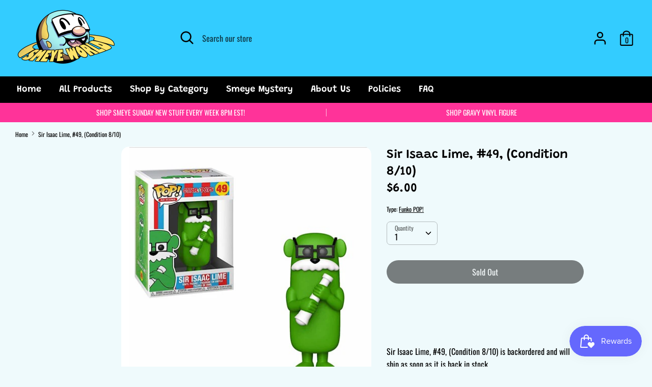

--- FILE ---
content_type: text/javascript; charset=utf-8
request_url: https://smeyeworld.com/products/sir-isaac-lime-49-condition-8-10.js
body_size: 2060
content:
{"id":6593152516209,"title":"Sir Isaac Lime, #49, (Condition 8\/10)","handle":"sir-isaac-lime-49-condition-8-10","description":"\u003cp\u003e\u003cstrong\u003eIN STOCK\u003c\/strong\u003e\u003c\/p\u003e\n\u003cp\u003e\u003cstrong\u003eSir Isaac Lime, Otter Pops, #49\u003c\/strong\u003e\u003c\/p\u003e\n\u003cp\u003e\u003cstrong\u003eOverall Condition:  8 out of 10\u003c\/strong\u003e\u003c\/p\u003e\n\u003cp\u003e\u003cstrong\u003e*All In-Stock POP!'s $39.99 and up and 4\" Pre-Orders regardless of price will receive Smeye Popshields at no extra cost! You can add protectors for $1 a POP! at check out on all other 4\" POP!'s\u003cspan\u003e \u003c\/span\u003e(Only applies to standard 4\" Single POP! size).\u003c\/strong\u003e\u003c\/p\u003e\n\u003cp\u003e\u003cstrong\u003ePre-Order Policy\u003c\/strong\u003e\u003c\/p\u003e\n\u003cp class=\"pf-774958c0 sc-ebFjAB bLbPLR\" data-pf-type=\"Paragraph\"\u003e\u003cspan class=\"pf-fbc60b1c sc-RcBXQ uIbp\" data-pf-type=\"Text\"\u003eWhen you Pre-Order something at most Ma \u0026amp; Pa shops that means that we directly order on your behalf, therefore ALL Pre-Orders are non-refundable\/non-transferable. We wish we could be more flexible on this but it would cause us a lot of commotion and footing bills we never intended on. The benefit to this is it is a binding agreement on our side too. Sometimes the dates can be subject to change here and there but we do 100% guarantee that item or set coming solely for you. We have had nearly 5,000 transactions and maintain great feedback\/report on social media. Another benefit is that we inspect your boxes and put all Pre-Orders in complementary Popshields! Lastly PLEASE order on separate orders if you are ordering either In-Stock items or Pre-Orders with vastly different release dates if you really want the early one first. If ORDERED ON THE SAME TICKET it will ship when the last item becomes available. Our profits can be extremely small sometimes and we can not afford to ship multi-item orders separately.\u003c\/span\u003e\u003c\/p\u003e\n\u003cp class=\"pf-141eb19c sc-ebFjAB bLbPLR\" data-pf-type=\"Paragraph\"\u003e\u003cstrong\u003e\u003cspan class=\"pf-768d0dc6 sc-RcBXQ uIbp\" data-pf-type=\"Text\"\u003eReturn Policy\u003c\/span\u003e\u003c\/strong\u003e\u003c\/p\u003e\n\u003cp class=\"pf-b5595383 sc-ebFjAB bLbPLR\" data-pf-type=\"Paragraph\"\u003e\u003cspan class=\"pf-1a49942f sc-RcBXQ uIbp\" data-pf-type=\"Text\"\u003eOur official return policy is no returns, unless it’s something we screwed up on. If something is damaged in the mail, unfortunately many times we do not have a replacement. You can add insurance via usps or email us: Sales@smeyeworld.com, if you have special requests or questions. We do pack with extra strength boxes\/bubble and when you get to know us you will see there are case by case situations where we do make exceptions. We are kind people and if you treat us with the honesty and respect we intend to treat you with, we will do our best to make you happy.\u003c\/span\u003e\u003c\/p\u003e\n\u003cp class=\"pf-1f6ca233 sc-ebFjAB bLbPLR\" data-pf-type=\"Paragraph\"\u003e\u003cstrong\u003e\u003cspan class=\"pf-a95c7aff sc-RcBXQ uIbp\" data-pf-type=\"Text\"\u003eIn-Stock Policy\u003c\/span\u003e\u003c\/strong\u003e\u003c\/p\u003e\n\u003cp class=\"pf-7a332c0d sc-ebFjAB bLbPLR\" data-pf-type=\"Paragraph\"\u003e\u003cspan class=\"pf-6bc87574 sc-RcBXQ uIbp\" data-pf-type=\"Text\"\u003eAll sales are also final here as they often will be prepped for shipping upon ordering. If you have made a mistake and quickly email us or contact us on social media, we may be able to offer some assistance but in general returns are just extremely taxing on a small business. We try our very best to ensure top quality and 99% of our customers are top quality themselves. This is a community and we’re here to look out for you but we hope you’re here to have our back as well.\u003c\/span\u003e\u003c\/p\u003e\n\u003cp class=\"pf-a5ae6011 sc-ebFjAB bLbPLR\" data-pf-type=\"Paragraph\"\u003e\u003cspan class=\"pf-dbbec640 sc-RcBXQ uIbp\" data-pf-type=\"Text\"\u003eThank you for ordering from Smeye World!\u003c\/span\u003e\u003c\/p\u003e","published_at":"2024-09-29T20:01:50-04:00","created_at":"2021-06-12T13:06:18-04:00","vendor":"Funko","type":"Funko POP!","tags":["Ad-Icons","in-stock","Sun 09-29-2024","Vaulted"],"price":600,"price_min":600,"price_max":600,"available":false,"price_varies":false,"compare_at_price":null,"compare_at_price_min":0,"compare_at_price_max":0,"compare_at_price_varies":false,"variants":[{"id":39394684960881,"title":"Default Title","option1":"Default Title","option2":null,"option3":null,"sku":"","requires_shipping":true,"taxable":true,"featured_image":null,"available":false,"name":"Sir Isaac Lime, #49, (Condition 8\/10)","public_title":null,"options":["Default Title"],"price":600,"weight":272,"compare_at_price":null,"inventory_management":"shopify","barcode":"","requires_selling_plan":false,"selling_plan_allocations":[]}],"images":["\/\/cdn.shopify.com\/s\/files\/1\/0166\/1868\/4470\/products\/Sir_Isaac_Lime_b2a0ac4b-d713-4933-a96d-d46d6ee9288e.jpg?v=1623517579"],"featured_image":"\/\/cdn.shopify.com\/s\/files\/1\/0166\/1868\/4470\/products\/Sir_Isaac_Lime_b2a0ac4b-d713-4933-a96d-d46d6ee9288e.jpg?v=1623517579","options":[{"name":"Title","position":1,"values":["Default Title"]}],"url":"\/products\/sir-isaac-lime-49-condition-8-10","media":[{"alt":"Sir Isaac Lime, (Condition New) - Smeye World","id":20857114558577,"position":1,"preview_image":{"aspect_ratio":1.0,"height":500,"width":500,"src":"https:\/\/cdn.shopify.com\/s\/files\/1\/0166\/1868\/4470\/products\/Sir_Isaac_Lime_b2a0ac4b-d713-4933-a96d-d46d6ee9288e.jpg?v=1623517579"},"aspect_ratio":1.0,"height":500,"media_type":"image","src":"https:\/\/cdn.shopify.com\/s\/files\/1\/0166\/1868\/4470\/products\/Sir_Isaac_Lime_b2a0ac4b-d713-4933-a96d-d46d6ee9288e.jpg?v=1623517579","width":500}],"requires_selling_plan":false,"selling_plan_groups":[]}